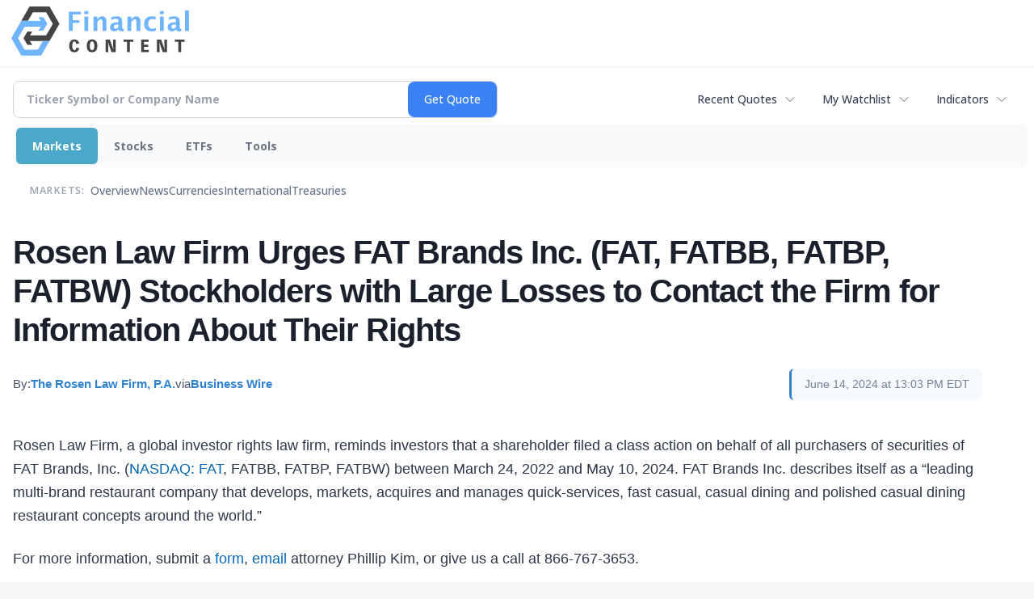

--- FILE ---
content_type: text/html; charset=utf-8
request_url: https://www.google.com/recaptcha/api2/aframe
body_size: 268
content:
<!DOCTYPE HTML><html><head><meta http-equiv="content-type" content="text/html; charset=UTF-8"></head><body><script nonce="o-wWhni3HJehzquUZlRZ0w">/** Anti-fraud and anti-abuse applications only. See google.com/recaptcha */ try{var clients={'sodar':'https://pagead2.googlesyndication.com/pagead/sodar?'};window.addEventListener("message",function(a){try{if(a.source===window.parent){var b=JSON.parse(a.data);var c=clients[b['id']];if(c){var d=document.createElement('img');d.src=c+b['params']+'&rc='+(localStorage.getItem("rc::a")?sessionStorage.getItem("rc::b"):"");window.document.body.appendChild(d);sessionStorage.setItem("rc::e",parseInt(sessionStorage.getItem("rc::e")||0)+1);localStorage.setItem("rc::h",'1769345212518');}}}catch(b){}});window.parent.postMessage("_grecaptcha_ready", "*");}catch(b){}</script></body></html>